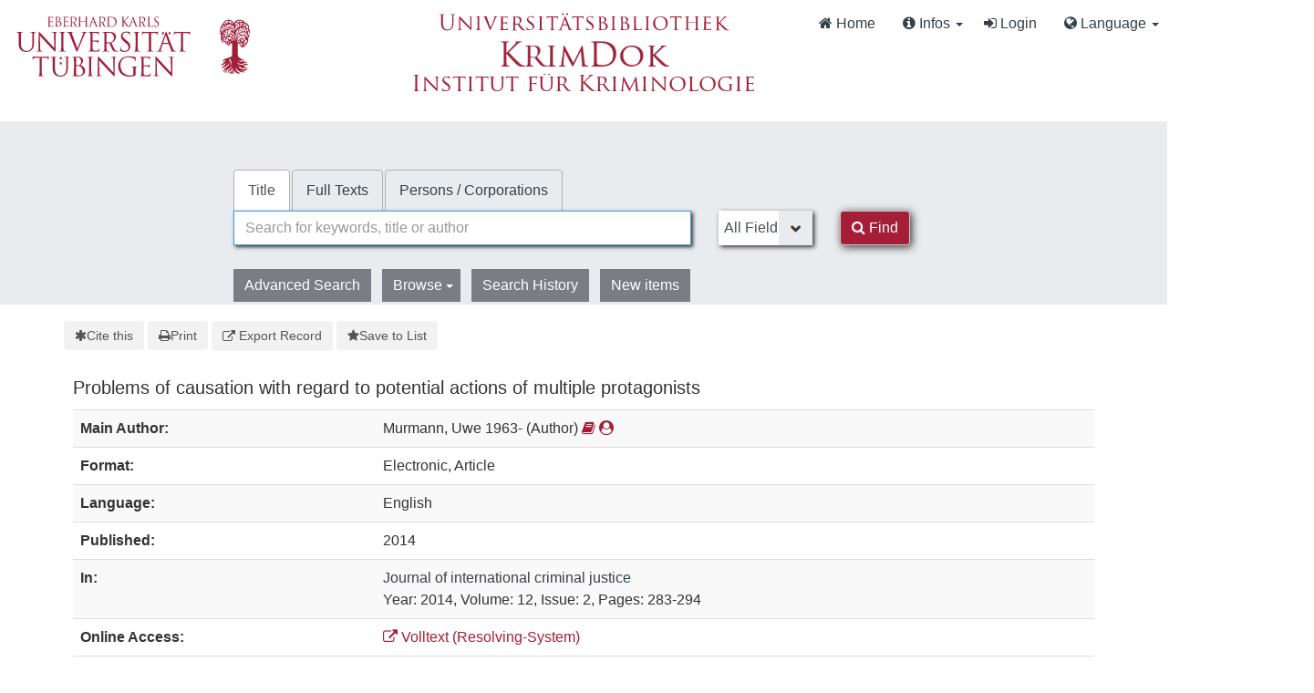

--- FILE ---
content_type: text/html; charset=UTF-8
request_url: https://krimdok.uni-tuebingen.de/Record/1526132400/Details
body_size: 10317
content:
<!DOCTYPE html><html lang="en">
  <head>
        <meta http-equiv="X-UA-Compatible" content="IE=edge">
    <meta name="viewport" content="width=device-width,initial-scale=1.0">
    <meta http-equiv="Content-Type" content="text/html; charset=UTF-8">
<meta name="citation_author" content="Murmann, Uwe">
<meta name="citation_date" content="2014">
<meta name="citation_doi" content="10.1093/jicj/mqu018">
<meta name="citation_firstpage" content="283">
<meta name="citation_issn" content="1478-1395">
<meta name="citation_issue" content="2">
<meta name="citation_journal_title" content="Journal of international criminal justice">
<meta name="citation_language" content="English">
<meta name="citation_lastpage" content="294">
<meta name="citation_title" content="Problems of causation with regard to potential actions of multiple protagonists">
<meta name="citation_volume" content="12">
<meta name="Generator" content="VuFind 10.2.1">    
    <title>Staff View: Problems of causation with regard to potential actions of multiple protagonists :: KrimDok</title>        <link href="&#x2F;cache&#x2F;bbde60d52fc6c1a16a458a5aac707a6a.min.css" media="all" rel="stylesheet" type="text&#x2F;css">
<link href="&#x2F;themes&#x2F;bootstrap3&#x2F;css&#x2F;print.css" media="print" rel="stylesheet" type="text&#x2F;css">
<link href="&#x2F;Record&#x2F;1526132400&#x2F;RDF" rel="alternate" type="application&#x2F;rdf&#x2B;xml" title="RDF&#x20;Representation">
<link href="https&#x3A;&#x2F;&#x2F;krimdok.uni-tuebingen.de&#x2F;Record&#x2F;1526132400" rel="canonical">
<link href="&#x2F;themes&#x2F;krimdok2&#x2F;images&#x2F;krimdok-favicon.ico&#x3F;_&#x3D;1671185949" rel="icon" type="image&#x2F;x-icon">
<link href="&#x2F;Search&#x2F;OpenSearch&#x3F;method&#x3D;describe" rel="search" type="application&#x2F;opensearchdescription&#x2B;xml" title="Library&#x20;Catalog&#x20;Search">                <link href="&#x2F;cache&#x2F;bbde60d52fc6c1a16a458a5aac707a6a.min.css" media="all" rel="stylesheet" type="text&#x2F;css">
<link href="&#x2F;themes&#x2F;bootstrap3&#x2F;css&#x2F;print.css" media="print" rel="stylesheet" type="text&#x2F;css">
<link href="&#x2F;cache&#x2F;ef58e836cd5733037a3abe3e683b26ad.min.css" media="all" rel="stylesheet" type="text&#x2F;css">
<link href="&#x2F;Record&#x2F;1526132400&#x2F;RDF" rel="alternate" type="application&#x2F;rdf&#x2B;xml" title="RDF&#x20;Representation">
<link href="https&#x3A;&#x2F;&#x2F;krimdok.uni-tuebingen.de&#x2F;Record&#x2F;1526132400" rel="canonical">
<link href="&#x2F;themes&#x2F;krimdok2&#x2F;images&#x2F;krimdok-favicon.ico&#x3F;_&#x3D;1671185949" rel="icon" type="image&#x2F;x-icon">
<link href="&#x2F;Search&#x2F;OpenSearch&#x3F;method&#x3D;describe" rel="search" type="application&#x2F;opensearchdescription&#x2B;xml" title="Library&#x20;Catalog&#x20;Search">

<script  nonce="T2U38z&#x2B;XQbSKVkcUrZ3sG&#x2B;iTB6b0bFCXVQKv3eXw4PU&#x3D;">
    //<!--
    var userIsLoggedIn = false;
    //-->
</script>
<script  src="&#x2F;cache&#x2F;3f54b62b2e1f373bf25bb1c879377ce1.min.js" nonce="T2U38z&#x2B;XQbSKVkcUrZ3sG&#x2B;iTB6b0bFCXVQKv3eXw4PU&#x3D;"></script>
<script  nonce="T2U38z&#x2B;XQbSKVkcUrZ3sG&#x2B;iTB6b0bFCXVQKv3eXw4PU&#x3D;">
    //<!--
    VuFind.path = '';
VuFind.defaultSearchBackend = 'Solr';
VuFind.config.add({"sticky-elements":[],"sticky-children-classes":[],"item-status:load-batch-wise":"1","item-status:load-observable-only":"1"});
VuFind.addTranslations({"add_tag_success":"Tags Saved","bulk_email_success":"Your item(s) were emailed","bulk_limit_exceeded":"Selection of %%count%% items exceeds the limit of %%limit%% for this action. Please select fewer items.","bulk_noitems_advice":"No items were selected. Please click on a checkbox next to an item and try again.","bulk_save_success":"Your item(s) were saved successfully","clear_selection":"Clear Selection (%%count%%)","close":"close","collection_empty":"No items to display.","del_search_num":"Remove Search Group %%num%%","eol_ellipsis":"\u2026","error_occurred":"An error has occurred","go_to_list":"Go to List","hold_available":"Available for Pickup","less_ellipsis":"less\u2026","libphonenumber_invalid":"Phone number invalid","libphonenumber_invalidcountry":"Invalid country calling code","libphonenumber_invalidregion":"Invalid region code:","libphonenumber_notanumber":"The string supplied did not seem to be a phone number","libphonenumber_toolong":"The string supplied is too long to be a phone number","libphonenumber_tooshort":"The string supplied is too short to be a phone number","libphonenumber_tooshortidd":"Phone number too short after IDD","loading_ellipsis":"Loading\u2026","more_ellipsis":"more\u2026","no_description":"Description not available.","number_thousands_separator":",","sms_success":"Message sent.","toggle_dropdown":"Toggle Dropdown","No pickup locations available":"No pickup locations available","Phone number invalid":"Phone number invalid","Invalid country calling code":"Invalid country calling code","Invalid region code":"Invalid region code:","The string supplied did not seem to be a phone number":"The string supplied did not seem to be a phone number","The string supplied is too long to be a phone number":"The string supplied is too long to be a phone number","The string supplied is too short to be a phone number":"The string supplied is too short to be a phone number","Phone number too short after IDD":"Phone number too short after IDD","All Matches":"All Matches","No Matches":"No Matches","fulltext_wildcard_error":"Wildcard characters (?*) are not supported in full text search","hbz_info_text":"(Try %HBZ% for potential results for non-German institutions)"});
VuFind.addIcons({"spinner":"<span class=\"icon&#x20;icon--font&#x20;fa&#x20;fa-spinner&#x20;icon--spin\" role=\"img\" aria-hidden=\"true\"><\/span>","ui-dots-menu":"<span class=\"icon&#x20;icon--font&#x20;fa&#x20;fa-ellipsis-h\" role=\"img\" aria-hidden=\"true\"><\/span>","facet-checked":"<span class=\"icon&#x20;icon--font&#x20;fa&#x20;fa-check-square-o\" role=\"img\" aria-hidden=\"true\"><\/span>","facet-collapse":"<span class=\"icon&#x20;icon--font&#x20;fa&#x20;fa-caret-down\" role=\"img\" aria-hidden=\"true\"><\/span>","facet-exclude":"<span class=\"icon&#x20;icon--font&#x20;fa&#x20;fa-times\" role=\"img\" aria-hidden=\"true\"><\/span>","facet-expand":"<span class=\"icon&#x20;icon--font&#x20;fa&#x20;fa-caret-right\" role=\"img\" aria-hidden=\"true\"><\/span>","facet-noncollapsible":"<span class=\"icon&#x20;icon--font&#x20;fa&#x20;fa-none\" role=\"img\" aria-hidden=\"true\"><\/span>","facet-unchecked":"<span class=\"icon&#x20;icon--font&#x20;fa&#x20;fa-square-o\" role=\"img\" aria-hidden=\"true\"><\/span>","format-file":"<span class=\"icon&#x20;icon--font&#x20;fa&#x20;fa-file-o\" role=\"img\" aria-hidden=\"true\"><\/span>","format-folder":"<span class=\"icon&#x20;icon--font&#x20;fa&#x20;fa-folder\" role=\"img\" aria-hidden=\"true\"><\/span>","my-account":"<span class=\"icon&#x20;icon--font&#x20;fa&#x20;fa-user-circle-o\" role=\"img\" aria-hidden=\"true\"><\/span>","my-account-notification":"<span class=\"icon&#x20;icon--font&#x20;fa&#x20;fa-bell\" role=\"img\" aria-hidden=\"true\"><\/span>","my-account-warning":"<span class=\"icon&#x20;icon--font&#x20;fa&#x20;fa-exclamation-triangle\" role=\"img\" aria-hidden=\"true\"><\/span>","place-hold":"<span class=\"icon&#x20;icon--font&#x20;fa&#x20;fa-flag\" role=\"img\" aria-hidden=\"true\"><\/span>","place-ill-request":"<span class=\"icon&#x20;icon--font&#x20;fa&#x20;fa-exchange\" role=\"img\" aria-hidden=\"true\"><\/span>","place-storage-retrieval":"<span class=\"icon&#x20;icon--font&#x20;fa&#x20;fa-truck\" role=\"img\" aria-hidden=\"true\"><\/span>","status-available":"<span class=\"icon&#x20;icon--font&#x20;fa&#x20;fa-check\" role=\"img\" aria-hidden=\"true\"><\/span>","status-pending":"<span class=\"icon&#x20;icon--font&#x20;fa&#x20;fa-clock-o\" role=\"img\" aria-hidden=\"true\"><\/span>","status-ready":"<span class=\"icon&#x20;icon--font&#x20;fa&#x20;fa-bell\" role=\"img\" aria-hidden=\"true\"><\/span>","status-unavailable":"<span class=\"icon&#x20;icon--font&#x20;fa&#x20;fa-times\" role=\"img\" aria-hidden=\"true\"><\/span>","status-unknown":"<span class=\"icon&#x20;icon--font&#x20;fa&#x20;fa-circle\" role=\"img\" aria-hidden=\"true\"><\/span>","ui-failure":"<span class=\"icon&#x20;icon--font&#x20;fa&#x20;fa-times\" role=\"img\" aria-hidden=\"true\"><\/span>","ui-success":"<span class=\"icon&#x20;icon--font&#x20;fa&#x20;fa-check\" role=\"img\" aria-hidden=\"true\"><\/span>","truncate-less":"<span class=\"icon&#x20;icon--font&#x20;fa&#x20;fa-arrow-up\" role=\"img\" aria-hidden=\"true\"><\/span>","truncate-more":"<span class=\"icon&#x20;icon--font&#x20;fa&#x20;fa-arrow-down\" role=\"img\" aria-hidden=\"true\"><\/span>"});
VuFind.setCspNonce('T2U38z+XQbSKVkcUrZ3sG+iTB6b0bFCXVQKv3eXw4PU=');
VuFind.setCurrentSearchId(null);
VuFind.lightbox.parent = "https:\/\/krimdok.uni-tuebingen.de\/Record\/1526132400\/Details";
    //-->
</script>
<script  nonce="T2U38z&#x2B;XQbSKVkcUrZ3sG&#x2B;iTB6b0bFCXVQKv3eXw4PU&#x3D;">
    //<!--
    window.addEventListener('load', function() { VuFind.cookie.setupConsent({"consentDialog":{"autoClearCookies":true,"manageScriptTags":true,"hideFromBots":true,"cookie":{"name":"cc_cookie","path":"\/","expiresAfterDays":182,"sameSite":"Lax"},"revision":0,"guiOptions":{"consentModal":{"layout":"bar","position":"bottom center","transition":"slide"},"preferencesModal":{"layout":"box","transition":"none"}},"language":{"default":"en","autoDetect":false,"rtl":false,"translations":{"en":{"consentModal":{"title":"Information about cookies used on the site","description":"This site uses essential cookies to ensure its proper operation, and tracking cookies to understand how you interact with it. <a href=\"#\" data-cc=\"show-preferencesModal\">Cookie settings<\/a>.<br>{{revisionMessage}}","revisionMessage":"Your consent is requested because cookie categories have been updated.","acceptAllBtn":"Accept All Cookies","acceptNecessaryBtn":"Accept Only Essential Cookies"},"preferencesModal":{"title":"Cookie Settings","savePreferencesBtn":"Save Settings","acceptAllBtn":"Accept All Cookies","acceptNecessaryBtn":"Accept Only Essential Cookies","closeIconLabel":"close","flipButtons":false,"sections":[{"description":"Cookies used on the site are categorized based on their purpose. See below for description of each category as well as the option to accept or reject it. <a href=\"\/Content\/privacy\" target=\"_blank\">Privacy information for the site<\/a>."},{"title":"Essential Cookies","description":"The use of essential cookies cannot be disallowed. They are required for the site to work and improve the site's user friendliness.","linkedCategory":"essential","cookieTable":{"headers":{"name":"Name","domain":"Domain","desc":"Description","exp":"Expiration"},"body":[{"name":"cc_cookie","domain":"krimdok.uni-tuebingen.de","desc":"Used to store information about whether visitors have given consent or declined the use of cookie categories used on the site.","exp":" 182 days"},{"name":"cc_*","domain":"krimdok.uni-tuebingen.de","desc":"Used to store information about whether visitors have given consent or declined the use of cookie categories used on the site.","exp":" 182 days"},{"name":"language","domain":"krimdok.uni-tuebingen.de","desc":"Used to store the current user interface language.","exp":"End of Session"},{"name":"sidefacet-* (session storage)","domain":"krimdok.uni-tuebingen.de","desc":"Used to maintain facet expand\/collapse state.","exp":"End of Session"},{"name":"KRIMDOK_SESSION","domain":"krimdok.uni-tuebingen.de","desc":"Used to maintain user's session state.","exp":"End of Session"},{"name":"ui","domain":"krimdok.uni-tuebingen.de","desc":"Used to store the selected theme.","exp":"End of Session"},{"name":"vufind_cart, vufind_cart_src","domain":"krimdok.uni-tuebingen.de","desc":"Used to store the contents of the book bag.","exp":"End of Session"},{"name":"vufind_search_open (session storage)","domain":"krimdok.uni-tuebingen.de","desc":"Used to store open records in search results.","exp":"End of Session"}]}},{"title":"Analytics Cookies","description":"Analytics collected with these cookies is used for development of the site.","linkedCategory":"matomo","cookieTable":{"headers":{"name":"Name","domain":"Domain","desc":"Description","exp":"Expiration"},"body":[{"name":"_pk_id.*","domain":"krimdok.uni-tuebingen.de","desc":"Used for website statistics. Placed by Matomo to store a unique user ID.","exp":" 13 months"},{"name":"_pk_ref.*","domain":"krimdok.uni-tuebingen.de","desc":"Used for website statistics. Placed by Matomo to store referrer ID's.","exp":" 6 months"},{"name":"_pk_ses.*, _pk_cvar.*, _pk_hsr.*","domain":"krimdok.uni-tuebingen.de","desc":"Used for website statistics. Placed by Matomo to store a unique session ID.","exp":"End of Session"}]},"autoClear":{"cookies":[{"Name":"\/^_pk_\/"}]}}]}}}},"categories":{"essential":{"enabled":true,"readOnly":true},"matomo":{"enabled":false,"readOnly":false}}},"controlledVuFindServices":{"matomo":["matomo"]}}); });
    //-->
</script>  </head>
  <body class="template-dir-record template-name-view ">
    <header class="hidden-print">
      <div class="container-fluid px-0">
                <a class="sr-only sr-only-focusable" href="#content">Skip to content</a>
        <!--<div class="container-fluid bg-white">-->
    <div class="row">
        <div class="col-12">
            
            <!-- Begin section Navbar -->
            <nav class="navbar navbar-expand-lg navbar-light justify-content-between">

                <button type="button" class="navbar-toggle" data-toggle="collapse" data-target="#header-collapse" aria-controls="navbarSupportedContent" aria-expanded="false" aria-label="Toggle navigation">
                    <span class="sr-only">Toggle navigation</span>
                    <i class="fa fa-bars" aria-hidden="true"></i>
                </button>

                                <div class="collapse navbar-collapse" id="header-collapse">
                    <nav>
                        <div class="row">
                            <!-- Images for supporters (TueFind extension template)   -->
                            <div id="tuefind_logos" class="col-xs-12 col-md-8">
                            <!-- TueFind extension template -->
<div class="row">
    <div class="col-xs-12 col-md-6">
        <a target="blank" href="http://www.uni-tuebingen.de"><img src="/themes/tuefind/images/Logo_Universitaet_Tuebingen.svg?_=1699967393" alt="Universit&auml;t T&uuml;bingen" width="269" height="85" style="padding-top: 15px;"/></a>
    </div>
    <div class="col-xs-12 col-md-6">
        <div align="center" style="padding-top: 10px;">
            <a target="_blank" href="http://www.ub.uni-tuebingen.de/"><img src="/themes/tuefind/images/Logo_Universitaetsbibliothek_Tuebingen.svg?_=1699967393" alt="Universitätsbibliothek" width="320" height="30" /></a><br/>
            <a href="/"><img src="/themes/krimdok2/images/krimdok.png?_=1671185949" alt="KrimDok" width="195" height="40"/></a><br/>
            <a target="_blank" href="http://www.jura.uni-tuebingen.de/einrichtungen/ifk"><img src="/themes/krimdok2/images/ifk.png?_=1671185949" alt="Institut für Kriminologie" width="380" height="27"/></a>
        </div>
    </div>
</div>
                            </div>

                            <div class="col-xs-12 col-md-4">
                                <ul class="nav navbar-nav navbar-right flip ml-auto">

                                    <!-- Begin section Main Menu -->
                                    <!-- Home -->
                                    <li class="nav-item active">
                                        <a class="nav-link" href="/" >
                                            <i class="fa fa-home" aria-hidden="true"> </i>
                                            Home                                        </a>
                                    </li>

                                    <!-- TueFind extension template -->
                                    <!-- TueFind extension template -->
<!-- About -->
<li class="nav-item dropdown">
    <a class="nav-link dropdown-toggle" data-toggle="dropdown"  href="#" role="button" aria-haspopup="true" aria-expanded="false">
        <i class="fa fa-info-circle"> </i>
        Infos <span class="caret"></span>
    </a>
    <ul class="dropdown-menu" aria-labelledby="navbarDropdown">
        <li><a class="dropdown-item" href="/Help/Home?topic=search" data-lightbox>Search Tips</a></li>
        <li><a class="dropdown-item" href="/Content/faq">FAQs</a></li>
    </ul>
</li>

                                                                          <li class="logoutOptions hidden">
                                        <a href="/MyResearch/Home?redirect=0"><i id="account-icon" class="fa fa-user-circle" aria-hidden="true"></i> My Account</a>
                                      </li>
                                                                            <li class="logoutOptions hidden">
                                        <a href="/MyResearch/Logout" class="logout"><i class="fa fa-sign-out" aria-hidden="true"></i> Log Out</a>
                                      </li>
                                      <li id="loginOptions">
                                                                                  <a href="/MyResearch/UserLogin" data-lightbox><i class="fa fa-sign-in" aria-hidden="true"></i> Login</a>
                                                                              </li>
                                    
                                    
                                                                          <li class="language dropdown">
                                        <a href="#" class="dropdown-toggle" data-toggle="dropdown"><i class="fa fa-globe" aria-hidden="true"></i> Language <b class="caret"></b></a>
                                        <ul class="dropdown-menu">
                                                                                        <li class="active">
                                                                                                <a href="&#x2F;Record&#x2F;1526132400&#x2F;Details&#x3F;lng&#x3D;en" rel="nofollow">
                                                  English                                                </a>
                                              </li>
                                                                                        <li>
                                                                                                <a href="&#x2F;Record&#x2F;1526132400&#x2F;Details&#x3F;lng&#x3D;de" rel="nofollow">
                                                  Deutsch                                                </a>
                                              </li>
                                                                                        <li>
                                                                                                <a href="&#x2F;Record&#x2F;1526132400&#x2F;Details&#x3F;lng&#x3D;es" rel="nofollow">
                                                  Español                                                </a>
                                              </li>
                                                                                  </ul>
                                      </li>
                                    
                                <!-- End section Main Menu -->
                                </ul>
                            </div>
                        </div>
                    </nav>
                </div>
                        <!-- End section Navbar -->
        </nav>
    </div><!-- close col's -->
</div><!-- close row -->
<!--</div>--><!-- close container -->

<!--  Begin seachbox -->

<div class="row tf-row-home">
    <!--  Begin section searchbar -->
    <section class="section-home">
        <div class="panel-home">
            <script  nonce="T2U38z&#x2B;XQbSKVkcUrZ3sG&#x2B;iTB6b0bFCXVQKv3eXw4PU&#x3D;">
    //<!--
    TueFind2.ChangeSearchboxHeight();
    //-->
</script>            <div class="searchbox col-12 mx-auto">

                <!-- TueFind extension template -->
<div class="row title">
    <div class="col-xs-12" align="center">
        <a target="_blank" href="http://www.ub.uni-tuebingen.de/"><img src="/themes/tuefind/images/Logo_Universitaetsbibliothek_Tuebingen.svg?_=1699967393" alt="Universitätsbibliothek" /></a><br/>
        <a href="/"><img src="/themes/krimdok2/images/krimdok.png?_=1671185949" alt="KrimDok" height="40"/></a><br/>
        <a target="_blank" href="http://www.jura.uni-tuebingen.de/einrichtungen/ifk"><img src="/themes/krimdok2/images/ifk.png?_=1671185949" alt="Institut für Kriminologie"/></a>
    </div>
</div>

                <!-- Begin warnings -->
                                <!-- End warnings -->

                <div class="clearfix searchbox_home krimdok-search-block" role="search">
                                            <form id="searchForm" class="searchForm tuefind-event-searchForm-on-submit" method="get" action="/Search/Results" name="searchForm" autocomplete="off">
                              <ul class="nav nav-tabs tuefind-event-resetsearchhandlers" >
                      <li class="active">
            <a >Title</a>
          </li>
                              <li>
            <a href="&#x2F;Search2&#x2F;Home&#x3F;hiddenFilters&#x25;5B&#x25;5D&#x3D;has_fulltext&#x25;3A&#x25;221&#x25;22">Full Texts</a>
          </li>
                              <li>
            <a href="&#x2F;Authority&#x2F;Home">Persons / Corporations</a>
          </li>
                      <!-- TueFind: Disable custom search tab -->
      <!--<li class="active">
        <a>Custom Search</a>
      </li>
      -->
      </ul>
                              
                            <div class="form-group row">
                                <!-- Begin search input field -->
                                <div class="col-xs-12 col-sm-7 col-lg-8">
                                    <div class="input-group searchbar">
                                        <input id="searchForm_lookfor"
                                               class="form-control form-control-lg searchForm_lookfor form-control search-query autocomplete searcher:Solr"
                                               type="text" name="lookfor"
                                               value=""
                                                placeholder="Search for keywords, title or author"/>
                                                                                <span class="tf-clear-search-input-span krimdok-form" data-x-position="-5"><svg focusable="false" xmlns="http://www.w3.org/2000/svg" viewBox="0 0 24 24"><path d="M19 6.41L17.59 5 12 10.59 6.41 5 5 6.41 10.59 12 5 17.59 6.41 19 12 13.41 17.59 19 19 17.59 13.41 12z"></path></svg></span>
                                        <span class="input-group-addon">
                                            <i class="fa fa-search"></i>
                                        </span>
                                    </div>
                                </div>
                                <!-- End search input field -->

                                <!-- Begin search select -->
                                
                                <div class="col-xs-12 col-sm-3 col-lg-2 searchForm_select">
                                                                            <select id="searchForm_type" class="searchForm_type form-control" name="type" data-native-menu="false" aria-label="Search type">
                                                                                                                                                                                        <option value="AllFields">All Fields</option>
                                                                                                                                            <option value="Title">Title</option>
                                                                                                                                            <option value="Author">Author</option>
                                                                                                                                            <option value="Subject">Subject</option>
                                                                                                                                            <option value="TimeRangeBBox">Time ranges</option>
                                                                                                                                </select>
                                                                    </div>

                                <!-- Begin search button -->
                                <div class="col-xs-12 col-sm-2 col-lg-1">
                                    <button type="submit" class="btn btn-primary search-button"><i class="fa fa-search" aria-hidden="true"></i> Find</button>
                                </div>
                            </div>

                                                                                            <ul class="nav nav-pills">
    <li>
        <a href="/Search/Advanced"
           class="btn btn-link" role="button"
           rel="nofollow">Advanced Search</a>
    </li>

    <li class="dropdown">
        <a class="btn btn-light dropdown-toggle"
                type="button"
                id="dropdownMenuButton"
                data-toggle="dropdown"
                aria-haspopup="true"
                aria-expanded="false">
            Browse            <span class="caret"></span>
        </a>

        <ul class="dropdown-menu" aria-labelledby="dropdownMenuButton">
            <!-- IxTheo-specific keywordchainsearch is skipped here -->
            <li><a class="dropdown-item" href="/Browse/Home">Browse the Catalog</a></li>
            <li><a class="dropdown-item" href="/Alphabrowse/Home">Browse alphabetically</a></li>
        </ul>
    </li>

    <li>
        <a href="/Search/History"
           class="btn btn-light" role="button"
           rel="nofollow">Search History</a>
    </li>

    <li>
        <a href="/Search/NewItem"
           class="btn btn-light" role="button"
           rel="nofollow">New items</a>
    </li>
</ul>
                                                        
                                                                                                                                            
                        <input name="botprotect" class="botprotect" type="text"></input></form>
                        <script  nonce="T2U38z&#x2B;XQbSKVkcUrZ3sG&#x2B;iTB6b0bFCXVQKv3eXw4PU&#x3D;">
    //<!--
    TueFind.MoveCursorToEnd();
    //-->
</script>
                                                <!-- TueFind extension placeholder for additional content below searchbox -->

                    
                </div>
            </div><!-- close container -->
            <!--
            <div class="scroll-down" id="scroll-down">
                <a href="" id="scroll-down-button"><span></span></a>
            </div>
            -->
        </div><!-- close panel-home -->
                <!-- TueFind extension placeholder for additional content below searchbox -->
    </section>
</div>
<!-- End section searchbar -->
<!--  End seachbox -->

<!-- Begin header image -->
<!-- End header image -->
      </div>
    </header>
            <div class="container breadcrumb-wrapper hidden-print">
          <nav aria-label="breadcrumb" aria-label="Breadcrumbs">
            <ol class="breadcrumb">
              <li class="breadcrumb-item"><i class="fa fa-home" aria-hidden="true"></i> <a href="/">Home</a></li>
              <li class="active" aria-current="page"><a href="/Record/1526132400">Problems of causation with reg...</a></li>             </ol>
          </nav>
        </div>
        <div class="container-fluid">
      <div class="row">
        <div class="col-12 px-0 pt-5 pb-5 justify-content-center">
          <div role="main" class="main template-dir-record template-name-view">
                                      <div id="content" class="container">
                

<nav class="record-nav">
  <ul class="action-toolbar" aria-label="Tools">
          <li role="none">
        <a class="cite-record toolbar-btn btn-type-cite" data-lightbox href="/Record/1526132400/Cite" rel="nofollow">
          <span class="icon icon--font fa fa-asterisk" role="img" aria-hidden="true"></span>
          Cite this        </a>
      </li>
    
    
    <!-- KrimDok: Disabled on purpose
    <li><a class="mail-record toolbar-btn btn-type-email" data-lightbox href="/Record/1526132400/Email" rel="nofollow">Email this</a></li>
    -->

    <li>
      <a class="print-record toolbar-btn btn-type-print" href="/Record/1526132400/Details?print=1" rel="nofollow">
        <span class="icon icon--font fa fa-print" role="img" aria-hidden="true"></span>
        Print      </a>
    </li>

              <li role="none" class="dropdown">
        <a class="export-toggle toolbar-btn btn-type-export dropdown-toggle" data-toggle="dropdown" aria-haspopup="true" href="/Record/1526132400/Export" rel="nofollow" aria-expanded="false" aria-controls="export-options">
          <span class="icon icon--font fa fa-external-link" role="img" aria-hidden="true"></span>
          Export Record        </a>
        <ul class="dropdown-menu" id="export-options" role="menu">
                      <li role="none"><a href="&#x2F;Record&#x2F;1526132400&#x2F;Export?style=RefWorks" rel="nofollow" role="menuitem">Export to RefWorks</a></li>
                      <li role="none"><a target="EndNoteWebMain" href="&#x2F;Record&#x2F;1526132400&#x2F;Export?style=EndNoteWeb" rel="nofollow" role="menuitem">Export to EndNoteWeb</a></li>
                      <li role="none"><a href="&#x2F;Record&#x2F;1526132400&#x2F;Export?style=EndNote" rel="nofollow" role="menuitem">Export to EndNote</a></li>
                      <li role="none"><a href="&#x2F;Record&#x2F;1526132400&#x2F;Export?style=BibTeX" rel="nofollow" role="menuitem">Export to BibTeX</a></li>
                      <li role="none"><a href="&#x2F;Record&#x2F;1526132400&#x2F;Export?style=RIS" rel="nofollow" role="menuitem">Export to RIS (Citavi, Zotero, etc.)</a></li>
                      <li role="none"><a target="PPN_to_DA3Main" href="&#x2F;Record&#x2F;1526132400&#x2F;Export?style=PPN_to_DA3" rel="nofollow" role="menuitem">Export to PPN_to_DA3</a></li>
                  </ul>
      </li>
    
          <li role="none">
                  <a class="save-record toolbar-btn btn-type-save" data-lightbox href="/Record/1526132400/Save" rel="nofollow">
            <span class="icon icon--font fa fa-star" role="img" aria-hidden="true"></span>
            Save to List          </a>
              </li>
            
    <!-- TueFind: Publish button -->
      </ul>
</nav>

<!-- TueFind: Social Media buttons -->
<!-- KrimDok: Disabled on purpose -->

<div class="record sourceSolr">
    <div class="mainbody left solo">
    <input type="hidden" value="1526132400" class="hiddenId">
    <input type="hidden" value="Solr" class="hiddenSource">
        <div class="media" vocab="http://schema.org/" resource="#record" typeof="CreativeWork">
      <div class="media-body">

        <h3 property="name">Problems of causation with regard to potential actions of multiple protagonists</h3>

    
    
    
              
        
                <div class="savedLists">
        <strong>Saved in:</strong>
        <a href="/MyResearch/Favorites" data-lightbox class="tf-favoritesListModal tf-d-none">&nbsp;</a>
      </div>
    
          <table class="table table-striped">
    <caption class="sr-only">Bibliographic Details</caption>
          <tr><th>Main Author:</th><td><span class="author-data" property="author" typeof="Person">
      <span property="name">
                Murmann, Uwe 1963-</span>
      <span class="author-property-role">(Author)</span>
                                <a href="/Search/Results?lookfor=%28author_id%3A%22081130503%22+OR+author2_id%3A%22081130503%22+OR+author_corporate_id%3A%22081130503%22+OR+author3_id%3A%22081130503%22%29" rel="nofollow"><i class="fa fa-book" aria-hidden="true" title="Show all titles for this author"></i></a>
          <a href="/AuthorityRecord/081130503" rel="nofollow"><i class="fa fa-user-circle" aria-hidden="true" title="Show more details for this author"></i></a></span></td></tr>
          <tr><th>Format:</th><td>        <span class="format iconlabel electronic">Electronic</span>
              <span class="format iconlabel article">Article</span>
      </td></tr>
          <tr><th>Language:</th><td>English</td></tr>
          <tr><th>Published:</th><td><span property="publisher" typeof="Organization">
          </span>
        <span property="datePublished">2014</span>
    <br></td></tr>
          <tr><th>In:</th><td><a href="/Record/363757368">
      Journal of international criminal justice          </a>
    <br/>
    Year: 2014, Volume: 12, Issue: 2, Pages: 283-294<br/></td></tr>
          <tr><th>Online Access:</th><td><a href="http://dx.doi.org/10.1093/jicj/mqu018" class="fulltext" target="_blank"><i class="fa fa-external-link"></i>
              Volltext (Resolving-System)            </a><br/></td></tr>
          <tr><th>Check availability:</th><td><a href="http://openurlgw.hbz-nrw.de/gw?title=Problems+of+causation+with+regard+to+potential+actions+of+multiple+protagonists" target="_blank" ><i class="fa fa-external-link"></i> HBZ Gateway</a>
<script  nonce="T2U38z&#x2B;XQbSKVkcUrZ3sG&#x2B;iTB6b0bFCXVQKv3eXw4PU&#x3D;">
    //<!--
    TueFind.RemoveHBZIfJOPPresent();
    //-->
</script></td></tr>
      </table>
      </div>
</div>

          <a id="tabnav"></a>
      <div class="record-tabs">
        <ul class="nav nav-tabs" role="tablist">
                                  <li role="presentation" id="record-tab-description" class="record-tab description" data-tab="description">
              <a role="tab" href="&#x2F;Record&#x2F;1526132400&#x2F;Description#tabnav" data-bs-target=".tab-pane.description" data-lightbox-ignore rel="nofollow">
                Description              </a>
            </li>
                                  <li role="presentation" id="record-tab-details" class="record-tab details active initiallyActive" data-tab="details">
              <a role="tab" href="&#x2F;Record&#x2F;1526132400&#x2F;Details#tabnav" data-bs-target=".tab-pane.details" data-lightbox-ignore rel="nofollow">
                Staff View              </a>
            </li>
                  </ul>

        <div class="tab-content">
                      <div role="tabpanel" class="tab-pane active details-tab" aria-labelledby="record-tab-details">
              <h2>MARC</h2>
  <table class="staff-view--marc table table-striped">
<tr class="pace-car">
<th class="marc__tag"></th>
<td class="marc__ind"></td>
<td class="marc__ind"></td>
<td class="marc__field"></td>
</tr>
<tr class="marc-row-LEADER">
<th>LEADER</th>
<td colspan="3">00000caa a22000002c 4500</td>
</tr>
<tr class="marc-row-001">
<th class="marc__tag">001</th>
<td colspan="3">1526132400</td>
</tr>
<tr class="marc-row-003">
<th class="marc__tag">003</th>
<td colspan="3">DE-627</td>
</tr>
<tr class="marc-row-005">
<th class="marc__tag">005</th>
<td colspan="3">20220604105503.0</td>
</tr>
<tr class="marc-row-007">
<th class="marc__tag">007</th>
<td colspan="3">cr uuu---uuuuu</td>
</tr>
<tr class="marc-row-008">
<th class="marc__tag">008</th>
<td colspan="3">160223s2014    xx |||||o     00| ||eng c</td>
</tr>
<tr class="marc-row-024">
<th class="marc__tag">024</th>
<td class="marc__ind">7</td>
<td class="marc__ind"> </td>
<td class="marc__field">
<strong>|a</strong> 10.1093/jicj/mqu018 
  <strong>|2</strong> doi 
  </td>
</tr>
<tr class="marc-row-035">
<th class="marc__tag">035</th>
<td class="marc__ind"> </td>
<td class="marc__ind"> </td>
<td class="marc__field">
<strong>|a</strong> (DE-627)1526132400 
  </td>
</tr>
<tr class="marc-row-035">
<th class="marc__tag">035</th>
<td class="marc__ind"> </td>
<td class="marc__ind"> </td>
<td class="marc__field">
<strong>|a</strong> (DE-576)456132406 
  </td>
</tr>
<tr class="marc-row-035">
<th class="marc__tag">035</th>
<td class="marc__ind"> </td>
<td class="marc__ind"> </td>
<td class="marc__field">
<strong>|a</strong> (DE-599)BSZ456132406 
  </td>
</tr>
<tr class="marc-row-040">
<th class="marc__tag">040</th>
<td class="marc__ind"> </td>
<td class="marc__ind"> </td>
<td class="marc__field">
<strong>|a</strong> DE-627 
  <strong>|b</strong> ger 
  <strong>|c</strong> DE-627 
  <strong>|e</strong> rakwb 
  </td>
</tr>
<tr class="marc-row-041">
<th class="marc__tag">041</th>
<td class="marc__ind"> </td>
<td class="marc__ind"> </td>
<td class="marc__field">
<strong>|a</strong> eng 
  </td>
</tr>
<tr class="marc-row-100">
<th class="marc__tag">100</th>
<td class="marc__ind">1</td>
<td class="marc__ind"> </td>
<td class="marc__field">
<strong>|a</strong> Murmann, Uwe 
  <strong>|d</strong> 1963- 
  <strong>|0</strong> (DE-588)121169200 
  <strong>|0</strong> (DE-627)081130503 
  <strong>|0</strong> (DE-576)170909271 
  <strong>|4</strong> aut 
  </td>
</tr>
<tr class="marc-row-109">
<th class="marc__tag">109</th>
<td class="marc__ind"> </td>
<td class="marc__ind"> </td>
<td class="marc__field">
<strong>|a</strong> Murmann, Uwe 1963- 
  <strong>|a</strong> Muerman, Wuwei 1963- 
  <strong>|a</strong> Wuwei Muerman 1963- 
  </td>
</tr>
<tr class="marc-row-245">
<th class="marc__tag">245</th>
<td class="marc__ind">1</td>
<td class="marc__ind">0</td>
<td class="marc__field">
<strong>|a</strong> Problems of causation with regard to potential actions of multiple protagonists 
  <strong>|c</strong> Uwe Murmann 
  </td>
</tr>
<tr class="marc-row-264">
<th class="marc__tag">264</th>
<td class="marc__ind"> </td>
<td class="marc__ind">1</td>
<td class="marc__field">
<strong>|c</strong> 2014 
  </td>
</tr>
<tr class="marc-row-300">
<th class="marc__tag">300</th>
<td class="marc__ind"> </td>
<td class="marc__ind"> </td>
<td class="marc__field">
<strong>|a</strong> Online-Ressource 
  </td>
</tr>
<tr class="marc-row-336">
<th class="marc__tag">336</th>
<td class="marc__ind"> </td>
<td class="marc__ind"> </td>
<td class="marc__field">
<strong>|a</strong> Text 
  <strong>|b</strong> txt 
  <strong>|2</strong> rdacontent 
  </td>
</tr>
<tr class="marc-row-337">
<th class="marc__tag">337</th>
<td class="marc__ind"> </td>
<td class="marc__ind"> </td>
<td class="marc__field">
<strong>|a</strong> Computermedien 
  <strong>|b</strong> c 
  <strong>|2</strong> rdamedia 
  </td>
</tr>
<tr class="marc-row-338">
<th class="marc__tag">338</th>
<td class="marc__ind"> </td>
<td class="marc__ind"> </td>
<td class="marc__field">
<strong>|a</strong> Online-Ressource 
  <strong>|b</strong> cr 
  <strong>|2</strong> rdacarrier 
  </td>
</tr>
<tr class="marc-row-773">
<th class="marc__tag">773</th>
<td class="marc__ind">0</td>
<td class="marc__ind">8</td>
<td class="marc__field">
<strong>|i</strong> In 
  <strong>|t</strong> Journal of international criminal justice 
  <strong>|d</strong> Oxford : Oxford Univ. Press, 2003 
  <strong>|g</strong> 12(2014), 2, Seite 283-294 
  <strong>|h</strong> Online-Ressource 
  <strong>|w</strong> (DE-627)363757368 
  <strong>|w</strong> (DE-600)2106537-8 
  <strong>|w</strong> (DE-576)110736575 
  <strong>|x</strong> 1478-1395 
  <strong>|7</strong> nnas 
  </td>
</tr>
<tr class="marc-row-773">
<th class="marc__tag">773</th>
<td class="marc__ind">1</td>
<td class="marc__ind">8</td>
<td class="marc__field">
<strong>|g</strong> volume:12 
  <strong>|g</strong> year:2014 
  <strong>|g</strong> number:2 
  <strong>|g</strong> pages:283-294 
  </td>
</tr>
<tr class="marc-row-856">
<th class="marc__tag">856</th>
<td class="marc__ind">4</td>
<td class="marc__ind">0</td>
<td class="marc__field">
<strong>|u</strong> http://dx.doi.org/10.1093/jicj/mqu018 
  <strong>|x</strong> Resolving-System 
  <strong>|3</strong> Volltext 
  </td>
</tr>
<tr class="marc-row-935">
<th class="marc__tag">935</th>
<td class="marc__ind"> </td>
<td class="marc__ind"> </td>
<td class="marc__field">
<strong>|a</strong> mkri 
  </td>
</tr>
<tr class="marc-row-951">
<th class="marc__tag">951</th>
<td class="marc__ind"> </td>
<td class="marc__ind"> </td>
<td class="marc__field">
<strong>|a</strong> AR 
  </td>
</tr>
<tr class="marc-row-ELC">
<th class="marc__tag">ELC</th>
<td class="marc__ind"> </td>
<td class="marc__ind"> </td>
<td class="marc__field">
<strong>|a</strong> 1 
  </td>
</tr>
<tr class="marc-row-LOK">
<th class="marc__tag">LOK</th>
<td class="marc__ind"> </td>
<td class="marc__ind"> </td>
<td class="marc__field">
<strong>|0</strong> 000  xxxxxcx  a22     zn 4500 
  </td>
</tr>
<tr class="marc-row-LOK">
<th class="marc__tag">LOK</th>
<td class="marc__ind"> </td>
<td class="marc__ind"> </td>
<td class="marc__field">
<strong>|0</strong> 001 2899645803 
  </td>
</tr>
<tr class="marc-row-LOK">
<th class="marc__tag">LOK</th>
<td class="marc__ind"> </td>
<td class="marc__ind"> </td>
<td class="marc__field">
<strong>|0</strong> 003  DE-627 
  </td>
</tr>
<tr class="marc-row-LOK">
<th class="marc__tag">LOK</th>
<td class="marc__ind"> </td>
<td class="marc__ind"> </td>
<td class="marc__field">
<strong>|0</strong> 004  1526132400 
  </td>
</tr>
<tr class="marc-row-LOK">
<th class="marc__tag">LOK</th>
<td class="marc__ind"> </td>
<td class="marc__ind"> </td>
<td class="marc__field">
<strong>|0</strong> 005  20160223101800 
  </td>
</tr>
<tr class="marc-row-LOK">
<th class="marc__tag">LOK</th>
<td class="marc__ind"> </td>
<td class="marc__ind"> </td>
<td class="marc__field">
<strong>|0</strong> 008  160208||||||||||||||||ger||||||| 
  </td>
</tr>
<tr class="marc-row-LOK">
<th class="marc__tag">LOK</th>
<td class="marc__ind"> </td>
<td class="marc__ind"> </td>
<td class="marc__field">
<strong>|0</strong> 040   
  <strong>|a</strong> DE-21-110 
  <strong>|c</strong> DE-627 
  <strong>|d</strong> DE-21-110 
  </td>
</tr>
<tr class="marc-row-LOK">
<th class="marc__tag">LOK</th>
<td class="marc__ind"> </td>
<td class="marc__ind"> </td>
<td class="marc__field">
<strong>|0</strong> 092   
  <strong>|o</strong> n 
  </td>
</tr>
<tr class="marc-row-LOK">
<th class="marc__tag">LOK</th>
<td class="marc__ind"> </td>
<td class="marc__ind"> </td>
<td class="marc__field">
<strong>|0</strong> 852   
  <strong>|a</strong> DE-21-110 
  </td>
</tr>
<tr class="marc-row-LOK">
<th class="marc__tag">LOK</th>
<td class="marc__ind"> </td>
<td class="marc__ind"> </td>
<td class="marc__field">
<strong>|0</strong> 852 1 
  <strong>|9</strong> 00 
  </td>
</tr>
<tr class="marc-row-LOK">
<th class="marc__tag">LOK</th>
<td class="marc__ind"> </td>
<td class="marc__ind"> </td>
<td class="marc__field">
<strong>|0</strong> 935   
  <strong>|a</strong> k110 
  </td>
</tr>
<tr class="marc-row-ORI">
<th class="marc__tag">ORI</th>
<td class="marc__ind"> </td>
<td class="marc__ind"> </td>
<td class="marc__field">
<strong>|a</strong> SA-MARC-krimdoka001.raw 
  </td>
</tr>
</table>
            </div>
                  </div>
      </div>
    
    <span class="Z3988" aria-hidden="true" title="url_ver&#x3D;Z39.88-2004&amp;ctx_ver&#x3D;Z39.88-2004&amp;ctx_enc&#x3D;info&#x25;3Aofi&#x25;2Fenc&#x25;3AUTF-8&amp;rfr_id&#x3D;info&#x25;3Asid&#x25;2Fvufind.svn.sourceforge.net&#x25;3Agenerator&amp;rft.date&#x3D;2014&amp;rft_val_fmt&#x3D;info&#x25;3Aofi&#x25;2Ffmt&#x25;3Akev&#x25;3Amtx&#x25;3Ajournal&amp;rft.genre&#x3D;article&amp;rft.issn&#x3D;1478-1395&amp;rft.isbn&#x3D;&amp;rft.volume&#x3D;12&amp;rft.issue&#x3D;2&amp;rft.spage&#x3D;283&amp;rft.jtitle&#x3D;Journal&#x2B;of&#x2B;international&#x2B;criminal&#x2B;justice&amp;rft.atitle&#x3D;Problems&#x2B;of&#x2B;causation&#x2B;with&#x2B;regard&#x2B;to&#x2B;potential&#x2B;actions&#x2B;of&#x2B;multiple&#x2B;protagonists&amp;rft.au&#x3D;Murmann&#x25;2C&#x2B;Uwe&#x2B;1963-&amp;rft.format&#x3D;Article&amp;rft.language&#x3D;English"></span>  </div>

  </div>
<script  nonce="T2U38z&#x2B;XQbSKVkcUrZ3sG&#x2B;iTB6b0bFCXVQKv3eXw4PU&#x3D;">
    //<!--
    $(document).ready(recordDocReady);
    //-->
</script>              </div>
                      </div>
        </div>
      </div>
    </div>
    <div class="rb-panel-home panel-home panels-home hidden-print">
  <div class="">
    <div class="container" id="footer-bottom">
    <div class="row row-eq-height">
        <div class="col-xs-12 col-md-3 copyright">
            &copy; 2026 Tübingen University Library
        </div>
        <div class="col-xs-12 col-md-3 ">
            &nbsp;Sponsored by<br/><a target="_blank" href="http://www.dfg.de"><img src="/themes/tuefind2/images/dfg_logo_schwarz.png?_=1671185949" alt="DFG" width="250" height="44" /></a>
        </div>
        <div class="col-xs-12 col-md-6 footer-menu">
            <div class="row">
                <div class="col-md-8" style="margin-right: 0; padding-right: 0; text-align: end;">
                    <ul class="footer-menu">
                        <li><a href="/Content/contact">Contact</a></li>
                        <li><a href="/Content/Impressum">Imprint</a></li>
                        <li><a target="_blank" href="/Content/privacy">Privacy statement</a></li>
                    </ul>
                </div>
                <div class="col-md-4">
                    <span style="margin-bottom: 8px; display: block;">Social Media</span>
                    <a target="_blank" href="https://bsky.app/profile/krimdok.bsky.social"><img src="/themes/tuefind/images/bluesky.svg?_=1714985970" height="30" alt="Bluesky"></a>
                    <a target="_blank" href="https://mastodon.social/@KrimDok"><img src="/themes/tuefind/images/mastodon.svg?_=1699967393" height="30" alt="Mastodon"></a>
                </div>
            </div>
        </div>
    </div>
</div>
  </div>
  <a href="/Feedback/Home" data-lightbox="">
    <button id="tf-button-footer-feedback" class="btn float-left btn-outline-primary mx-1">
      Feedback    </button>
  </a>
  <button id="tf-button-footer-back-to-top" class="btn float-right btn-outline-primary mx-5"
          data-toggle="tooltip" data-placement="left" title="Go to top">
    <i class="fa fa-chevron-up"> </i>
  </button>
</div>    <!-- MODAL IN CASE WE NEED ONE -->
    <div id="modal" class="modal fade hidden-print" tabindex="-1" role="dialog" aria-hidden="true">
      <div class="modal-dialog">
        <div class="modal-content">
          <button type="button" class="close" data-dismiss="modal" aria-label="Close">
            <span class="icon&#x20;icon--font&#x20;fa&#x20;fa-times" role="img" aria-hidden="true"></span>          </button>
          <div class="modal-body"></div>
        </div>
      </div>
    </div>
    <div class="vufind-offcanvas-overlay" data-toggle="vufind-offcanvas"></div>
    <script  nonce="T2U38z&#x2B;XQbSKVkcUrZ3sG&#x2B;iTB6b0bFCXVQKv3eXw4PU&#x3D;">
    //<!--
    var _paq = window._paq = window._paq || [];
_paq.push(['enableLinkTracking']);
_paq.push(['setCustomUrl', 'https\x3A\x2F\x2Fkrimdok.uni\x2Dtuebingen.de\x2FRecord\x2F1526132400\x2FDetails']);
_paq.push(['requireCookieConsent']);
_paq.push(['deleteCustomVariables','page']);
_paq.push(['setCustomVariable',1,'Context','page','page']);
_paq.push(['setCustomVariable',2,'RecordFormat','Article','page']);
_paq.push(['setCustomVariable',3,'RecordData','1526132400\x7CMurmann,\x20Uwe\x201963\x2D\x7CProblems\x20of\x20causation\x20with\x20regard\x20to\x20potential\x20actions\x20of\x20multiple\x20protagonists','page']);
_paq.push(['setCustomVariable',4,'RecordInstitution','Universit\u00E4t\x20T\u00FCbingen,\x20Institut\x20f\u00FCr\x20Kriminologie','page']);
_paq.push(['setCustomVariable',5,'isLoggedIn','false','page']);
var title = null;
_paq.push(['trackPageView', title, {}]);
(function() {
  var d=document;
  if (!d.getElementById('_matomo_js_script')) {
    _paq.push(['setTrackerUrl', 'https\x3A\x2F\x2Fvitruv.uni\x2Dtuebingen.de\x2Fpiwik\x2Fmatomo.php']);
    _paq.push(['setSiteId', 17]);
    var g=d.createElement('script'), s=d.getElementsByTagName('script')[0];
    g.async=true; g.src='https\x3A\x2F\x2Fvitruv.uni\x2Dtuebingen.de\x2Fpiwik\x2Fmatomo.js';
    g.id = '_matomo_js_script';
    s.parentNode.insertBefore(g,s);
  }
})();

    //-->
</script>    
      </body>
</html>
